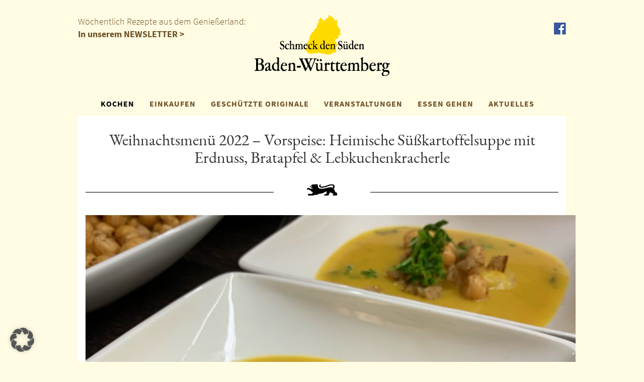

--- FILE ---
content_type: text/css
request_url: https://www.schmeck-den-sueden.de/wp-content/plugins/geo-my-wp/css/style.css?ver=6.9
body_size: 2392
content:
/* WP PLACES LOCATOR BLUE STYLESHEET */

/* ////// LOCATE MESSAGE ////// */

#wppl-justwait {
z-index: 9999999999;
position: fixed;
width: 300px;
height: 130px;
text-align: center;
top: 50%;
left: 50%;
border: 1px solid #6D97AB;
padding: 1px;
background: #C95D5D;
-moz-border-radius: 7px !important;
margin: -140px 0 0 -165px;
-webkit-box-shadow: 0 1px 4px rgba(0, 0, 0, 0.27), 0 0 40px rgba(0, 0, 0, 0.06) inset;
-moz-box-shadow: 0 1px 4px rgba(0, 0, 0, 0.27), 0 0 40px rgba(0, 0, 0, 0.06) inset;
box-shadow: 0 1px 5px rgba(0, 0, 0, 0.27), 0 0 40px rgba(0, 0, 0, 0.06) inset;
}

#wppl-wait-within {
height: 128px;
border: 1px solid #888;
padding: 0px;
background: #EFEFEF;
width: 298px;
}

#wppl-wait-close {
text-align: right;
padding-right: 7px;
padding-top: 7px;
}

#wppl-wait-message {
z-index: 999999999999;
color: #333;
font-size: 14px;
font-family: arial, sans-serif;
}

#wppl-wait-message p#wppl-found-you, #wppl-wait-message p {
font-size: 14px;
font-family: arial, sans-serif;
color: #333;
margin: 13px 20px 15px 20px;
text-shadow: 1px 1px 1px white;
}


.wppl-your-location-wrapper {
	float:left;
	width:260px;
	font-family: arial, sans-serif;
	font-size: 14px;
	}
	
.wppl-your-location-wrapper span {
	float:left;
	margin:0px 2px;
	line-height:25px;
	}
	
/*     map's info window   */

.infoBox {
	background: white !important;
	-moz-border-radius: 10px;
	-webkit-border-radius: 10px;
	border-radius: 10px;
	width: 250px !important;
	height: 150px !important;
	padding: 3px;
	border: 1px solid #bbb;
	//top:30px !important;
	//left:355px !important;
	}
	
.map-infobox-title {
	color: white;
	text-transform: capitalize;
	float:left;
	width: 205px;
	/* background: #457085; */
	padding: 3px 3px;
	font-size: 14px;
	font-family: arial,sans-serif;
	margin: 3px;
	}
	
.map-infobox-image {
	margin-left: -1px;
	margin-top:3px;
	}
	
.map-infobox-image img {
	width: 100px !important;
	height: 100px !important;
	border-radius: 10px;
	border: 1px solid #ccc;
	}
	
.map-infobox-info {	
	float:left;
	//width:125px;
	margin-left: 3px;
	font-size: 12px;
	line-height: 15px;
	//margin-top: 3px;
	}
	
.map-infobox-info span {
	color:#333;
	font-weight:bold;
	}	
	
/********* NEAR BY WIDGET STYLING *********/

.wppl_near_members_widget, wppl_near_location _widget {
	float:left;
	width:100%;
	}
	
.wppl_near_members_widget h3, wppl_near_location _widget h3 {
	margin:0px;
	}
	
.near-single-location, .near-single-member {
	float: left;
	//width: 240px;
	clear: both;
	border-bottom: 1px solid #eee;
	margin-bottom: 5px;
	}

.near-image-holder {
	float:left;
}

.near-image-holder img {
	width: 50px;
	height: 50px;
	padding: 2px;
	background: #DDD;
	border: 1px solid #CCC;
	margin-right: 5px;
}

.near-single-member .near-image-holder img {
	width:40px;
	height:40px;
	}
	
.near-title-holder {
	float: left;
	font-size: 12px;
	font-family: arial,sans-serif;
	width: 175px;
	}
	
.near-single-member .near-title-holder {
	width:130px;
	}
	
.near-title-holder a:link, .near-title-holder a:visited {
	margin-right:5px;
	font: 10px Tahoma, Geneva, Kalimati, sans-serif;
	float: left;
	font-weight: bold;
	//color: #AE0D18;
	text-transform: uppercase;
	}
	
.near-title-holder span {
	font: 10px Tahoma, Geneva, Kalimati, sans-serif;
	float: right;
	color: #666;
	}
	
.near-address-holder {
	float: left;
	width: 169px;
	font-family: arial, sans-serif;
	line-height: 16px;
	font-size: 11px;
	color: #555;
	}
	
.near-single-member .near-address-holder {
	width:130px;
	}
	
/* ///// YOUR LOCATION WIDGET //////// */

#wppl-show-location-form {
	float:left;
	}
	
#wppl-show-location-form form div {
	float:left;
	position:relative;
	width:185px;
	}
	
#wppl-show-location-form form div .wppl-locate-me-btn {
	margin-top:5px;
	margin-right:10px;
	}
	
.wppl-locate-me-btn:hover, .wppl-locate-me-btn:active, .wppl-locate-me-btn:focus {
	border: none;
	outline:none;
	padding: 0px;
	opacity: 0.9;
}
	
.wppl-your-location-wrapper {
	float:left;
	width:100%;
	font-family: arial, sans-serif;
	font-size: 14px;
	}
	
.wppl-your-location-wrapper input[type="text"]{
	border: 1px solid #D1D1D1;
font: normal 12px Arial,Helvetica,Sans-serif !important;
color: #;
width: 150px;
padding: 5px 10px;
-webkit-border-radius: 20px;
-moz-border-radius: 20px;
border-radius: 20px;
-webkit-box-shadow: 0 1px 3px rgba(0, 0, 0, 0.15) inset;
-moz-box-shadow: 0 1px 3px rgba(0, 0, 0, 0.15) inset;
box-shadow: 0 1px 3px rgba(0, 0, 0, 0.15) inset;
-webkit-transition: all 0.7s ease 0s;
-moz-transition: all 0.7s ease 0s;
-o-transition: all 0.7s ease 0s;
transition: all 0.7s ease 0s;
float: left;
margin-right: 10px;
color: #777 !important;
padding-right:20px;
	}
	
.wppl-your-location-wrapper span {
	float:left;
	margin:0px 2px;
	line-height:25px;
	}
	
/* ///////  SINGLE LOCATION MAP  /////////// */

.wppl-single-map-wrapper {
	position:relative;
	float:left;	
	}
	
.wppl-single-wrapper .wppl-additional-info {
	margin-top: 5px;
	float: left;
	}
	
.wppl-single-direction-wrapper {
	width: 97%;
	bottom: 0;
	position: absolute;
	background: #555;
	font-size: 12px;
	opacity: 0.9;
	border-top: 1px solid #BBB;
	text-transform: uppercase;
	padding-left: 10px;
	font-weight: bold;
	font-family: arial, sans-serif;
}

.wppl-single-direction-wrapper a:link , .wppl-single-direction-wrapper a:visited {
	color:white;
	}
	
.wppl-single-direction-wrapper a:hover , .wppl-single-direction-wrapper a:active {
	color:#aaa;
	}
	
.wppl-single-wrapper {
	font-family: arial, sans-serif;
	font-size:12px;
	float:left;
	}
	
.wppl-single-wrapper div span {
	font-weight:bold;
	}
	
/* ///////  FORM STYLING  /////////// */

.wppl-form-wrapper {
	float:left;
	width:100%;
	}
	
.wppl-form div {
	//margin-bottom: 5px;
	}

.wppl-distance-units-wrapper {
	float:left;
	margin-bottom:5px;
	}
	
.wppl-distance-units-wrapper div {
	float:left;
	margin-right:5px;
	}

.wppl-form div label {	
	font-size: 13px;
	color: #666;
	margin-right: 5px;
	float: left;
	font-family: arial,sans-serif;
	font-weight:bold;
	text-transform: capitalize;
	}
        
.wppl-form td label {
    font-family:Georgia, 'Times New Roman', Times, serif; 
    font-size: 15px;
    padding-left:10px;
    margin-bottom: 0px;
}        

.wppl-form selecta {
	border: 1px solid #AAA;
	color: #555;
	/* background: #F2F1EE; */
	font-family: arial,sans-serif;
	font-size: 12px;
	text-shadow: 1px 1px 1px white;
	}
	
.wppl-form div input, .wppl-form div select  {	
	margin:0px;
	}
	
.wppl-form .date input[type="text"] {
	padding:3px;
	}
	
.wppl-category-wrapper div {
	margin-top:5px;
	width:100%;
	float:left;
	}
	
.wppl-single-result .wppl-taxes-wrapper {
	float:left;
	}
	
.wppl-single-result .wppl-taxes-wrapper .wppl-taxes {
	color: #444;
	font-size: 12px;
	font-family: arial,sans-serif;
	text-shadow: 1px 1px 1px white;
	}

.wppl-category-wrapper div.wppl-single-checkbox {
	float:left;
	width:initial;
}

.wppl-category-wrapper div.wppl-checkboxes-wrapper {
	margin:0px;
	}

.wppl-category-checkbox {
	float:left;
	width:100%;
	margin-bottom:5px;
}

.wppl-single-checkbox {
	float:left;
	margin-right:5px;
}

.wppl-form .wppl-address-field-wrapper {
	float:left;
	width:230px;
	position:relative;
}

.wppl-address-wrapper input[type="text"] {
    border: 1px solid #D1D1D1;
	font: normal 12px Arial,Helvetica,Sans-serif !important;
	color: #;
	width: 200px;
	padding: 5px 10px;
	/* -webkit-border-radius: 20px;
	-moz-border-radius: 20px;
	border-radius: 20px; */
	-webkit-box-shadow: 0 1px 3px rgba(0, 0, 0, 0.15) inset;
	-moz-box-shadow: 0 1px 3px rgba(0, 0, 0, 0.15) inset;
	box-shadow: 0 1px 3px rgba(0, 0, 0, 0.15) inset;
	-webkit-transition: all 0.7s ease 0s;
	-moz-transition: all 0.7s ease 0s;
	-o-transition: all 0.7s ease 0s;
	transition: all 0.7s ease 0s;
	float:left;
	margin-right: 10px;
	color: #777 !important;
	padding-right:20px;
    }
 	
.wppl-locate-me-btn {
	border-radius: 6px;
	float: left;
	background: none;
	cursor: pointer;
	border: 0px;
	padding: 0px;
	position: absolute;
	right: 0;
	margin-top: 3px;
	margin-right: 5px;
	}
	
.wppl-locate-me-btn img {
	height: 20px;
	width: 20px;
}

.wppl-address-wrapper, .wppl-category-wrapper {
	/* margin-bottom: 20px; */
	/* float: left; */
	width: 100%;
	}
	
.wppl-category-checkbox input {
	margin-right: 2px !important;
	}

.wppl-category-checkbox span {	
	font-family: arial,sans-serif;
	color: #444;
	}
	
.wppl-submit {
	float: left;
	width: 80px;
	/* margin-left: 10px; */
}

.wppl-submit input[type="submit"] {
	height: 30px;
	width: 90px;
	padding: 0;
	line-height: 19px !important;
	border-radius: 5px;
	-moz-border-radius: 5px;
	-webkit-border-radius: 5px;
	filter: progid:DXImageTransform.Microsoft.gradient( startColorstr='#F2F1EE', endColorstr='#E8E6DF', Gradient.type='0');
	background: -moz-linear-gradient(top, #F2F1EE 0%, #E8E6DF 50%, #FAF9F7 51%, #F2F1EE 100%);
	background: -webkit-gradient(linear, left top, left bottom, color-stop(0%,#F2F1EE), color-stop(50%,#E8E6DF), color-stop(64%,#FAF9F7), color-stop(100%,#F2F1EE));
    background-color: buttonface;
	border: 1px solid #AAA;
	cursor: pointer;
	color: #555 !important;
	font-size: 14x !important;
	letter-spacing: 0px;
	text-shadow: 1px 1px 1px white;
	-moz-text-shadow: #CDF2F7 0px 1px 0, #256569 0 -1px 0;
	-webkit-text-shadow: #CDF2F7 0px 1px 0, #256569 0 -1px 0;
	font-family: arial,sans-serif;
	font-weight: normal;
}

.wppl-form div input , .wppl-form div select {	
	//margin:0px !important;
	}
		
/* ///////  WIDGET FORM STYLING  /////////// */
	
.wppl-widget-form-wrapper {
	width:100%;
	float: left;
	margin: 10px 0px;
	}
	
.wppl-widget-form div p {
	margin:0px !important;
	}
	
.wppl-widget-form div input , .wppl-widget-form div select {	
	margin:0px !important;
	}
	
.wppl-widget-form .wppl-address-wrapper, .wppl-widget-form .wppl-category-wrapper, .wppl-widget-form .wppl-distance-units-wrapper, .wppl-widget-form .wppl-submit {
	margin-top:5px;
	width: 100%;
	float: left;
	}
	
.wppl-widget-form .wppl-address-wrapper input[type="text"] {
	width:95%;
	padding-right:20px;
	font-family: arial, sens-sarif;
	padding:5px;
	font-size: 12px !important;
	line-height: 15px !important;
	}
	
.wppl-widget-form div label {	
	font-size: 13px;
	color: #555;
	margin-right: 5px;
	float: left;
	font-family: arial,sans-serif;
	font-weight:bold;
	text-transform: capitalize;
	}

.wppl-widget-form .date input[type="text"] {
	padding:3px;
	}
	
.wppl-widget-form select {
	border: 1px solid #AAA;
	color: #555;
	background: #F2F1EE;
	font-family: arial,sans-serif;
	font-size: 12px;
	text-shadow: 1px 1px 1px white;
	}
	
.wppl-widget-form .wppl-submit {
	margin-left:0px;
	}
	
.wppl-widget-form div label {
	float: left;
	width: 100%;
	font-size: 12px;
	color: #555;
	font-family: arial,serif;
	}
	
.wppl-widget-form .wppl-widget-distance-wrapper,  .wppl-widget-form .wppl-widget-units-wrapper {
	float:left;
	margin-right: 5px;
	}
	
.wppl-widget-form .wppl-address-field-wrapper {
	width:190px;
	float:left;
	position:relative;
	}

